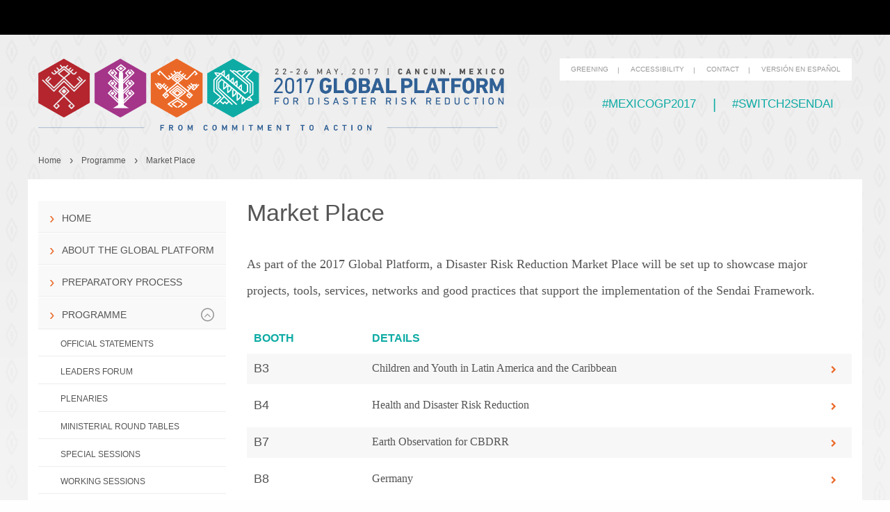

--- FILE ---
content_type: text/html
request_url: https://www.unisdr.org/conferences/2017/globalplatform/en/programme/market-place.html
body_size: 4915
content:
<!doctype html>
<!--[if IE 8]><html  lang="en" id="doc" class="ie8 no-js"> <![endif]-->
<!--[if (gt IE 8)|!(IE)]>
<!--><html class="no-js" lang="en" dir="ltr">
<!--<![endif]-->
  
<!-- Mirrored from www.unisdr.orgmarket-place by HTTrack Website Copier/3.x [XR&CO'2014], Sun, 26 Jul 2020 17:43:02 GMT -->
<!-- Added by HTTrack --><meta http-equiv="content-type" content="text/html;charset=utf-8" /><!-- /Added by HTTrack -->
<head>
    <meta charset="utf-8">
    <meta http-equiv="x-ua-compatible" content="ie=edge">
    <meta name="viewport" content="width=device-width, initial-scale=1.0">
    <title>Market Place - 2017 Global Platform</title>
	
	<meta name="description" content="" />
    <link type="text/css" rel="stylesheet" href="https://cdnjs.cloudflare.com/ajax/libs/foundation/6.2.3/foundation.min.css">
    <link type="text/css" rel="stylesheet" href="../../assets/css/app.css">
    <link type="text/css" rel="stylesheet" href="../../assets/css/fixes.css">
    <link type="text/css" rel="stylesheet" href="https://cdnjs.cloudflare.com/ajax/libs/font-awesome/4.6.3/css/font-awesome.min.css">
	<!-- Top band css --><link type="text/css" rel="stylesheet" href="https://www.preventionweb.net/v2/assets/css/corporate-menu.css"/>

	<script src="https://cdnjs.cloudflare.com/ajax/libs/jquery/2.1.4/jquery.min.js" integrity="sha384-8gBf6Y4YYq7Jx97PIqmTwLPin4hxIzQw5aDmUg/DDhul9fFpbbLcLh3nTIIDJKhx" crossorigin="anonymous"></script>
	<!--script type="text/javascript" src="http://fast.fonts.net/jsapi/f5a1d61e-8421-43db-82ac-6053b84c9bc4.js"></script-->
  </head>
  <body>
		<div id="main-container">
			<header>
			 <!-- Top band start -->
			<div id="top-band-menu">
				
			</div>
			<!-- Top band end -->
			
			<!-- Header start -->		
				<div id="GP-header" class="row">
						<div class="small-12 medium-7 columns"><a href="../../en.html"><img src="../../assets/img/global-platform-logo-en.png" alt="2017 Global Platform for Disaster Risk Reduction | 22-26 May, 2017 | Cancun, Mexico"></a></div>
						<div class="small-12 medium-5 columns">
							<nav class="clearfix">
								<div class="menu-centered">
									<ul id="header-service-menu" class="menu">
										<li><a href="../greening.html" title="Greening">Greening</a></li>
										<li><a href="../accessibility.html" title="Accessibility">Accessibility</a></li>
										<li><a href="../contact.html" title="Contact">Contact</a></li>
										<li>
<a href="../../es/programme/market-place.html" title="Versión en Español">Versión en Español</a>																					</li>
									</ul>
								</div>
							</nav>
							<div class="menu-centered">
								<ul id="header-hashtags" class="menu">
									<li><a target="_blank" href="https://twitter.com/search?q=%23mexicogp2017" title="mexicogp2017">#mexicogp2017</a></li>
									<li><a target="_blank" href="https://twitter.com/search?q=%23switch2sendai" title="#switch2sendai">#switch2sendai</a></li>
								</ul>
							</div>
						</div>
				</div>
	<!-- Header end -->
	<!-- Top main navigation start -->		
				<nav class="hide-for-medium">
					<div id="header-menu-band" class="row expanded">
						<div class="row">
							<div class="small-12 columns">
								<div class="title-bar" data-responsive-toggle="header-main-menu" data-hide-for="medium">
									<button class="menu-icon" type="button" data-toggle></button>
									<!--<div class="title-bar-title">Menu</div> -->
								</div>
								<ul id="header-main-menu" class="vertical medium-horizontal menu expanded">
									<li><a href="../about.html" title="About">About</a></li>
									<li><a href="../process.html" title="Process">Process</a></li>
									<li><a href="../programme.html" title="Programme">Programme</a></li>
									<li><a href="../key-documents.html" title="Key documents">Key documents</a></li>
									<li><a href="../practical.html" title="Practical info">Practical info</a></li>
									<li><a href="../news-media.html" title="News & Media">News & Media</a></li>
									<li><a href="../partners.html" title="Partners">Partners</a></li>
								</ul>
							</div>
						</div>
					</div>
				</nav>
	<!-- Top main navigation end -->		
			</header>

						<!-- Breadcrumbs start -->		
			<nav aria-label="You are here:" role="navigation" class="show-for-large">
				<div class="row">
					<div class="large-12 columns">
						<ul class="breadcrumbs hide-for-print">
    <li><a href="../../en.html">Home</a></li>
    <li><a href="../programme.html">Programme</a></li>
    <li><span class="last">Market Place</span></li>
</ul>
					</div>
				</div>
			</nav>
			<!-- Breadcrumbs end -->


			<div id="content-container" class="row">
				<!-- Content and menu column positions swapped to make the menu appear at the bottom on mobile -->		
				<div class="medium-9 medium-push-3 columns">
					<article>
						<!-- Main content start, can be divided in different semantic sections -->		
						<section class="main-content">
			
							<h1>Market Place</h1>
			
			<p>As part of the 2017 Global Platform, a Disaster Risk Reduction Market Place will be set up to showcase major projects, tools, services, networks and good practices that support the implementation of the Sendai Framework.</p>
			
			<table class="hover stack table-list-action">
				<thead>
					<tr>
							<th width="170">Booth</th>
							<th>Details</th>
							<th width="40"></th>
								</tr>
				</thead>
				<tbody>
					<tr class="clickable-row" data-href="market-place/view/600">
							<td>B3</td>
							<td><p>
			Children and Youth in Latin America and the Caribbean									</p></td>
							<td><a href="market-place/view/600.html"><i class="fa fa-chevron-right" aria-hidden="true"></i></a></td>
								</tr>
					<tr class="clickable-row" data-href="market-place/view/602">
							<td>B4</td>
							<td><p>
			Health and Disaster Risk Reduction									</p></td>
							<td><a href="market-place/view/602.html"><i class="fa fa-chevron-right" aria-hidden="true"></i></a></td>
								</tr>
					<tr class="clickable-row" data-href="market-place/view/603">
							<td>B7</td>
							<td><p>
			Earth Observation for CBDRR									</p></td>
							<td><a href="market-place/view/603.html"><i class="fa fa-chevron-right" aria-hidden="true"></i></a></td>
								</tr>
					<tr class="clickable-row" data-href="market-place/view/604">
							<td>B8</td>
							<td><p>
			Germany									</p></td>
							<td><a href="market-place/view/604.html"><i class="fa fa-chevron-right" aria-hidden="true"></i></a></td>
								</tr>
					<tr class="clickable-row" data-href="market-place/view/605">
							<td>C1</td>
							<td><p>
			SFDRR: Knowledge, Collaboration, and Action									</p></td>
							<td><a href="market-place/view/605.html"><i class="fa fa-chevron-right" aria-hidden="true"></i></a></td>
								</tr>
					<tr class="clickable-row" data-href="market-place/view/610">
							<td>C2</td>
							<td><p>
			Soka Gakkai International (SGI)									</p></td>
							<td><a href="market-place/view/610.html"><i class="fa fa-chevron-right" aria-hidden="true"></i></a></td>
								</tr>
					<tr class="clickable-row" data-href="market-place/view/607">
							<td>C3</td>
							<td><p>
			Humanitarian Data Exchange									</p></td>
							<td><a href="market-place/view/607.html"><i class="fa fa-chevron-right" aria-hidden="true"></i></a></td>
								</tr>
					<tr class="clickable-row" data-href="market-place/view/608">
							<td>C4</td>
							<td><p>
			Pacific Partnership									</p></td>
							<td><a href="market-place/view/608.html"><i class="fa fa-chevron-right" aria-hidden="true"></i></a></td>
								</tr>
					<tr class="clickable-row" data-href="market-place/view/609">
							<td>D1</td>
							<td><p>
			Inclusion of people with disabilities in DRR									</p></td>
							<td><a href="market-place/view/609.html"><i class="fa fa-chevron-right" aria-hidden="true"></i></a></td>
								</tr>
					<tr class="clickable-row" data-href="market-place/view/601">
							<td>D5</td>
							<td><p>
			DRR and Climate Change									</p></td>
							<td><a href="market-place/view/601.html"><i class="fa fa-chevron-right" aria-hidden="true"></i></a></td>
								</tr>
					<tr class="clickable-row" data-href="market-place/view/612">
							<td>F14</td>
							<td><p>
			Disaster and Emergency Management Presidency (AFAD), Turkey									</p></td>
							<td><a href="market-place/view/612.html"><i class="fa fa-chevron-right" aria-hidden="true"></i></a></td>
								</tr>
					<tr class="clickable-row" data-href="market-place/view/613">
							<td>F15</td>
							<td><p>
			European Commission									</p></td>
							<td><a href="market-place/view/613.html"><i class="fa fa-chevron-right" aria-hidden="true"></i></a></td>
								</tr>
					<tr class="clickable-row" data-href="market-place/view/893">
							<td>F6</td>
							<td><p>
			ACT Alliance Resilience Award									</p></td>
							<td><a href="market-place/view/893.html"><i class="fa fa-chevron-right" aria-hidden="true"></i></a></td>
								</tr>
					<tr class="clickable-row" data-href="market-place/view/614">
							<td>F7</td>
							<td><p>
			New Zealand									</p></td>
							<td><a href="market-place/view/614.html"><i class="fa fa-chevron-right" aria-hidden="true"></i></a></td>
								</tr>
					<tr class="clickable-row" data-href="market-place/view/617">
							<td>H15</td>
							<td><p>
			DRR Initiatives in Nepal									</p></td>
							<td><a href="market-place/view/617.html"><i class="fa fa-chevron-right" aria-hidden="true"></i></a></td>
								</tr>
					<tr class="clickable-row" data-href="market-place/view/625">
							<td>H16</td>
							<td><p>
			Children and Youth									</p></td>
							<td><a href="market-place/view/625.html"><i class="fa fa-chevron-right" aria-hidden="true"></i></a></td>
								</tr>
					<tr class="clickable-row" data-href="market-place/view/618">
							<td>H8</td>
							<td><p>
			ARISE									</p></td>
							<td><a href="market-place/view/618.html"><i class="fa fa-chevron-right" aria-hidden="true"></i></a></td>
								</tr>
					<tr class="clickable-row" data-href="market-place/view/619">
							<td>I1</td>
							<td><p>
			Gender and Disaster Network									</p></td>
							<td><a href="market-place/view/619.html"><i class="fa fa-chevron-right" aria-hidden="true"></i></a></td>
								</tr>
					<tr class="clickable-row" data-href="market-place/view/620">
							<td>I10</td>
							<td><p>
			Crowdsourced Open Mapping for DRR									</p></td>
							<td><a href="market-place/view/620.html"><i class="fa fa-chevron-right" aria-hidden="true"></i></a></td>
								</tr>
					<tr class="clickable-row" data-href="market-place/view/622">
							<td>I9</td>
							<td><p>
			Earth Observations and DRR									</p></td>
							<td><a href="market-place/view/622.html"><i class="fa fa-chevron-right" aria-hidden="true"></i></a></td>
								</tr>
					<tr class="clickable-row" data-href="market-place/view/623">
							<td>J11</td>
							<td><p>
			International Recovery Platform (IRP)									</p></td>
							<td><a href="market-place/view/623.html"><i class="fa fa-chevron-right" aria-hidden="true"></i></a></td>
								</tr>
					<tr class="clickable-row" data-href="market-place/view/624">
							<td>J12</td>
							<td><p>
			Comprehensive Nuclear-Test-Ban Treaty Org.									</p></td>
							<td><a href="market-place/view/624.html"><i class="fa fa-chevron-right" aria-hidden="true"></i></a></td>
								</tr>
					<tr class="clickable-row" data-href="market-place/view/626">
							<td>J6</td>
							<td><p>
			BRAC									</p></td>
							<td><a href="market-place/view/626.html"><i class="fa fa-chevron-right" aria-hidden="true"></i></a></td>
								</tr>
					<tr class="clickable-row" data-href="market-place/view/611">
							<td>O1</td>
							<td><p>
			Food Security and DRR									</p></td>
							<td><a href="market-place/view/611.html"><i class="fa fa-chevron-right" aria-hidden="true"></i></a></td>
								</tr>
					<tr class="clickable-row" data-href="market-place/view/628">
							<td>O2</td>
							<td><p>
			1 Billion Coalition for Resilience									</p></td>
							<td><a href="market-place/view/628.html"><i class="fa fa-chevron-right" aria-hidden="true"></i></a></td>
								</tr>
					<tr class="clickable-row" data-href="market-place/view/629">
							<td>O3</td>
							<td><p>
			Africa: EO data  in support of  advanced climate Services for DRM									</p></td>
							<td><a href="market-place/view/629.html"><i class="fa fa-chevron-right" aria-hidden="true"></i></a></td>
								</tr>
					<tr class="clickable-row" data-href="market-place/view/630">
							<td>O4</td>
							<td><p>
			Worldwide Initiative for Safe Schools									</p></td>
							<td><a href="market-place/view/630.html"><i class="fa fa-chevron-right" aria-hidden="true"></i></a></td>
								</tr>
					<tr class="clickable-row" data-href="market-place/view/615">
							<td>O5</td>
							<td><p>
			Women's rights and leadership in DRR									</p></td>
							<td><a href="market-place/view/615.html"><i class="fa fa-chevron-right" aria-hidden="true"></i></a></td>
								</tr>
					<tr class="clickable-row" data-href="market-place/view/631">
							<td>O6</td>
							<td><p>
			Dynamic mountains &ndash; vulnerable societies									</p></td>
							<td><a href="market-place/view/631.html"><i class="fa fa-chevron-right" aria-hidden="true"></i></a></td>
								</tr>
					<tr class="clickable-row" data-href="market-place/view/638">
							<td>P1-P8</td>
							<td><p>
			United Nations - supporting the Sendai Framework for DRR									</p></td>
							<td><a href="market-place/view/638.html"><i class="fa fa-chevron-right" aria-hidden="true"></i></a></td>
								</tr>
					<tr class="clickable-row" data-href="market-place/view/632">
							<td>Q1</td>
							<td><p>
			Academia, science and technology in DRR									</p></td>
							<td><a href="market-place/view/632.html"><i class="fa fa-chevron-right" aria-hidden="true"></i></a></td>
								</tr>
					<tr class="clickable-row" data-href="market-place/view/633">
							<td>Q2</td>
							<td><p>
			Global Network of CSOs for DRR									</p></td>
							<td><a href="market-place/view/633.html"><i class="fa fa-chevron-right" aria-hidden="true"></i></a></td>
								</tr>
					<tr class="clickable-row" data-href="market-place/view/634">
							<td>Q3</td>
							<td><p>
			Sendai Monitor Prototype Test Drive									</p></td>
							<td><a href="market-place/view/634.html"><i class="fa fa-chevron-right" aria-hidden="true"></i></a></td>
								</tr>
					<tr class="clickable-row" data-href="market-place/view/635">
							<td>Q4</td>
							<td><p>
			Sphere Project									</p></td>
							<td><a href="market-place/view/635.html"><i class="fa fa-chevron-right" aria-hidden="true"></i></a></td>
								</tr>
					<tr class="clickable-row" data-href="market-place/view/636">
							<td>Q5</td>
							<td><p>
			GFDRR									</p></td>
							<td><a href="market-place/view/636.html"><i class="fa fa-chevron-right" aria-hidden="true"></i></a></td>
								</tr>
					<tr class="clickable-row" data-href="market-place/view/637">
							<td>Q6</td>
							<td><p>
			JICA / Japan									</p></td>
							<td><a href="market-place/view/637.html"><i class="fa fa-chevron-right" aria-hidden="true"></i></a></td>
								</tr>
				</tbody>
			</table>
			
			
						</section>
						<!-- Main content end -->		
					</article>
				</div>
				<div class="medium-3 medium-pull-9 columns">
<!-- Left navigation start -->		
<nav>
	<ul id="left-main-menu" class="vertical menu">
		<li><a href="../index.html" title="Home">Home</a></li>
		<li><a href="../about.html" title="About the Global Platform">About the Global Platform</a></li>
		<li><a href="../process.html" title="Preparatory process">Preparatory process</a></li>
		<li class="opened">
			<!-- Add span 'fa-stack' to elements that have a submenu -->		
			<a href="../programme.html" title="Programme">Programme <span class="fa-stack"><i class="fa fa-circle-thin fa-stack-2x"></i><i class="fa fa-angle-up fa-stack-1x"></i></span></a>

			<ul class="nested vertical menu">
				<!-- Add class 'active' for current menu item, at any level -->		
				<li><a href="statements.html" title="Official statements">Official statements</a></li>
				<li><a href="leaders-forum/view/578.html" title="Leaders Forum">Leaders Forum</a></li>
				<li><a href="plenaries.html" title="Plenaries">Plenaries</a></li>
				<li><a href="round-table.html" title="Ministerial Round Tables">Ministerial Round Tables</a></li>
				<li><a href="special-sessions.html" title="Special sessions">Special sessions</a></li>
				<li><a href="working-sessions.html" title="Working sessions">Working sessions</a></li>
				<li><a href="side-events.html" title="Side events">Side events</a></li>
				<li><a href="special-events.html" title="Special Events">Special Events</a></li>
				<li><a href="preparatory-days.html" title="Preparatory days">Preparatory days</a></li>
				<li><a href="receptions.html" title="Ceremonies & Receptions">Ceremonies & Receptions</a></li>
				<li class="active"><a href="market-place.html" title="Market Place">Market Place</a></li>
				<li><a href="ignite-stage.html" title="IGNITE Stage">IGNITE Stage</a></li>
				<li><a href="field-visits.html" title="Field visits">Field visits</a></li>
				<li><a href="networking.html" title="Speed networking">Speed networking</a></li>
				<li><a href="events-by-day.html" title="Events by day">Events by day</a></li>
			</ul>
		</li>
		<li><a href="../key-documents.html" title="Key documents">Key documents</a></li>
		<li><a href="../practical.html" title="Practical information">Practical information</a></li>
		<li class="">
			<a href="../news-media.html" title="News & Media">News & Media <span class="fa-stack"><i class="fa fa-circle-thin fa-stack-2x"></i><i class="fa fa-angle-down fa-stack-1x"></i></span></a>
			<ul class="nested vertical menu">
				<li><a href="../news-media/latest-news.html" title="Latest announcements">Latest announcements</a></li>
				<li><a href="../news-media/gp-news.html" title="GP in the news">GP in the news</a></li>
			</ul>
		</li>
		<li><a href="../photos-videos.html" title="Partners">Photos and Videos</a></li>
		<li><a href="../partners.html" title="Partners">Partners</a></li>
	</ul>
</nav>
<!-- Left navigation end -->
				</div>
			</div>				<footer>
<!-- Footer start -->		
	<div id="footer-logo-container">
		<nav aria-label="You are here:" role="navigation" class="show-for-large">
			<div class="row">
				<div class="large-12 columns">
					<ul class="breadcrumbs">
						<li><a href="http://www.preventionweb.net/go/8241"><img src="../../assets/img/wcdr1994-logo.png" alt="WCDR 1994"></a></li>
						<li><a href="https://www.unisdr.org/2005/wcdr/wcdr-index.htm"><img src="../../assets/img/wcdr2005-logo.png" alt="WCDR 2005"></a></li>
						<li><a href="http://www.preventionweb.net/globalplatform/2007"><img src="../../assets/img/gp2007-logo.png" alt="Global Platform 2007"></a></li>
						<li><a href="http://www.preventionweb.net/globalplatform/2009"><img src="../../assets/img/gp2009-logo.png" alt="Global Platform 2009"></a></li>
						<li><a href="http://www.preventionweb.net/globalplatform/2011"><img src="../../assets/img/gp2011-logo.png" alt="Global Platform 2011"></a></li>
						<li><a href="http://www.preventionweb.net/globalplatform/2013"><img src="../../assets/img/gp2013-logo.png" alt="Global Platform 2013"></a></li>
						<li><a href="http://www.wcdrr.org/"><img src="../../assets/img/drr2015-logo.png" alt="UN World Conference on Disaster Risk Reduction - Sendai Japan 2015"></a></li>
						<li>
							<span class="show-for-sr">Current: </span><img src="../../assets/img/gp2017-logo.png" alt="Global Platform 22-26 May, 2017">
						</li>
					</ul>
				</div>
			</div>
		</nav>
		<hr class="show-for-large">
		<div class="row">
			<div class="small-6 medium-4 small-centered small-text-center columns">
				<a href="https://www.unisdr.org/" title="UNISDR Web site"><img src="../../assets/img/unisdr-logo-en.png" alt="Organized by UNISDR"></a>
			</div>
			<div class="small-6 medium-4 small-centered text-center columns">
				<a href="http://www.gob.mx/" title="Mexico Web site" target="_blank"><img src="../../assets/img/mexico-logo-en.png" alt="Hosted by Mexico"></a>
			</div>
			<div class="small-6 medium-4 small-centered small-text-center medium-text-right columns">
				<a href="http://www.preventionweb.net/" title="PreventionWeb Web site" target="_blank"><img src="../../assets/img/preventionweb-logo-en.png" alt="Powered by PreventionWeb"></a>
			</div>
		</div>
	</div>
	<div id="footer-nav-container">
		<div class="row">
			<div class="small-12 medium-4 small-text-center columns">
				<span>&copy; 2016 UNISDR All rights reserved</span>
			</div>
			<div class="small-12 medium-6 columns">
				<nav class="clearfix">
					<div class="menu-centered">
						<ul id="footer-service-menu" class="menu">
							<li><a href="../greening.html" title="Greening">Greening</a></li>
							<li><a href="../accessibility.html" title="Accessibility">Accessibility</a></li>
							<li><a href="../contact.html" title="Contact">Contact</a></li>
							<!--li>
<a href="market-place" title="Versión en Español">Versión en Español</a>															</li-->
						</ul>
					</div>
				</nav>
			</div>
		</div>
	</div>
<!-- Footer start -->		
</footer>

	  </div>

		<script src="https://cdnjs.cloudflare.com/ajax/libs/foundation/6.2.3/foundation.min.js" integrity="sha384-2xzWP4vtFzybsQnYIv6DYL5gFiaA8f/amFJbsV0y4YxQHFOsYtOtkxSeDA1F2MjL" crossorigin="anonymous"></script>

		<script>
			$(document).foundation();

			$(document).ready(function($) {
				$('#top-band-menu').load('https://www.preventionweb.net/widgets/topband?external=true&amp;responsive=true&amp;selection_isdr=1');

				// Table row click event
				$("table.table-list-action tr.clickable-row").click(function() {
					window.document.location = $(this).data("href");
				});
			});

		</script>
		
	


	  <script type="text/javascript">
		  var _gaq = _gaq || [];_gaq.push(['_setAccount', 'UA-1885952-18']);_gaq.push(['_trackPageview']);(function() {
			  var ga = document.createElement('script'); ga.type = 'text/javascript'; ga.async = true;
			  ga.src = ('https:' == document.location.protocol ? 'https://ssl' : 'http://www') + '.google-analytics.com/ga.js';
			  var s = document.getElementsByTagName('script')[0]; s.parentNode.insertBefore(ga, s);
		  })();
	  </script>
  <script defer src="https://static.cloudflareinsights.com/beacon.min.js/vcd15cbe7772f49c399c6a5babf22c1241717689176015" integrity="sha512-ZpsOmlRQV6y907TI0dKBHq9Md29nnaEIPlkf84rnaERnq6zvWvPUqr2ft8M1aS28oN72PdrCzSjY4U6VaAw1EQ==" data-cf-beacon='{"version":"2024.11.0","token":"fe611a37c3354073af4b477c8557c76a","r":1,"server_timing":{"name":{"cfCacheStatus":true,"cfEdge":true,"cfExtPri":true,"cfL4":true,"cfOrigin":true,"cfSpeedBrain":true},"location_startswith":null}}' crossorigin="anonymous"></script>
</body>

<!-- Mirrored from www.unisdr.orgmarket-place by HTTrack Website Copier/3.x [XR&CO'2014], Sun, 26 Jul 2020 17:43:38 GMT -->
</html>


--- FILE ---
content_type: text/css
request_url: https://www.unisdr.org/conferences/2017/globalplatform/assets/css/app.css
body_size: 6237
content:
@charset "UTF-8";
/* Foundation: override existing styles */
/* Note: Foundation base font-size is 16px, so divide desired pixel value by 16 to obtain its value in rems*/
body, h1, h2, h3, h4, h5, h6 {
	color: #555;
	font-family: "DIN Next W01", "Helvetica Neue", "Helvetica", Helvetica, Arial, sans-serif;
}
h1, h2, h3, h4, h5 {
	margin-bottom:2.3rem;
}
h1{
	font-size:2.125rem;
	line-height:2.25rem;
}
h2{
	font-size:1.75rem;
	line-height:2rem;
}
h2.table-title{
	line-height:1.625rem;
	color:#1d4775;
	margin-bottom:1rem;
}
h3{
	font-size:1.5rem;
	line-height:1.75rem;
}
h3.table-title{
	font-size: 1.1875rem;
	line-height: 1.1875rem;
	font-weight: 700;
	text-transform: uppercase;
	color: #1d4775;
	margin-bottom: 0;
	background-color: #f0f5fa;
	padding: 0.85rem 0.625rem 0.55rem;
}
h4{
	font-family:Georgia, "Times New Roman", Times, serif;
	font-size:1.25rem;
	line-height:1.75rem;
}
h4.table-title{
	font-family:inherit;
	font-size: 1.125rem;
	line-height: 1.625rem;
	font-weight: 700;
	text-transform: uppercase;
	color:inherit;
	margin-bottom: 0;
	padding: 0.85rem 0.625rem 0.55rem;
}
h5{
	font-size:1.125rem;
	line-height:1.625rem;
	font-weight:500;
	border-top:1px solid #bfbfbf;
	border-bottom:1px solid #bfbfbf;
	padding:2.125rem 0;
}
h5.table-title{
	padding:1.125rem 0;
	margin-bottom:0;
	border-color:#c9d5e3;
}
form h5{
	border:none;
	padding:2.125rem 0 0;
}
p {
	font-family:Georgia, "Times New Roman", Times, serif;
  font-size:1.125rem;
  line-height:2.375rem;
  margin-bottom: 1.875rem;
}
form p {
	font-family: "DIN Next W01", "Helvetica Neue", "Helvetica", Helvetica, Arial, sans-serif;
}
a {
  color: #ea6827;
}
a:focus, a:hover {
  color: #ea6827;
	text-decoration:underline;
}
blockquote {
  border-left:none;
	padding:0;
	overflow:hidden;
	color:#555;
}
cite::before {
  content: "";
}
hr{
	border-bottom-color:#dbdbdb;
}
table tfoot, table thead {
  background: #fff;
  color: #0eaba4;
	text-transform:uppercase;
}
table tbody, table tfoot, table thead {
  background: #fff;
	border:none;
}
table tbody tr:nth-child(1n) {
  background-color: #f7f7f7;
}
table tbody tr:nth-child(2n) {
  background-color: #fff;
}
table.hover thead tr:hover {
  background-color: #fff;
}
table.hover tr:nth-of-type(2n):hover{
	background-color:transparent;
}
table.hover tbody tr.clickable-row:hover, table.hover tbody tr.clickable-row:nth-of-type(2n):hover {
  background-color: #fbe1d4;
	cursor:pointer;
}
table.hover tbody tr.clickable-row:hover .fa {
	color:#ea6827;
}
table tbody td {
	vertical-align:top;
	font-size:1.125rem;
	line-height:1.625rem;
	border-bottom:0.6rem solid #fff;
}
table p {
	margin-bottom:0;
	font-size:1rem;
	line-height:1.625rem;
}
table.programme .blank {
	display:none;
}
table.programme .event-detail, table.programme .event-detail:hover {
	background-color:transparent;
}
table.programme .clickable-row p {
	text-decoration:underline;
}
table .clickable-row .fa {
	font-size:0.7rem;
}
table.programme .clickable-row .fa {
	font-size: 1.375rem;
}
table .clickable-row .fa-stack {
  height: 1.375rem;
  line-height: 1.375rem;
  width: 1.375rem;
	top:2px;
}
table.programme .clickable-row .fa-circle, table.hover.programme tr.clickable-row:hover .fa-circle{
	color:#fff;
}
table.programme .clickable-row .fa-circle-thin, table.hover.programme tr.clickable-row:hover .fa-circle-thin {
	color:#555;
}
table.programme .clickable-row .fa-stack-1x, table.hover.programme tr.clickable-row:hover .fa-stack-1x {
	font-size: 0.9rem;
	color:#555;
}
input, select, textarea {
	border-radius:2px !important;
}
.title-bar {
  background-color:#fff;
  color:#306095;
	padding-left:0;
}
.menu-icon::after {
	background: #306095;
	box-shadow: 0 7px 0 #306095, 0 14px 0 #306095;
	height:4px;
}
.menu-icon:hover::after {
	background: #306095;
	box-shadow: 0 7px 0 #306095, 0 14px 0 #306095;
}
.breadcrumbs {
	margin-bottom:1rem;
}
.breadcrumbs li {
  color: #555;
  font-size: 0.75rem;
  text-transform: none;
	font-weight:500;
}
.breadcrumbs a {
  color: #555;
}
.breadcrumbs li::after {
	font-size:1rem;
  content: " ";
}
.breadcrumbs li:not(:last-child)::after {
  color: #555;
  content: "\203A";
}
@media screen and (max-width: 39.9375em) {/*small*/
.media-object img {
  max-width: 100%;
}
.media-object.stack-for-small .media-object-section {
	text-align:center;
	width:100%;
	padding-bottom:0;
}
.media-object.stack-for-small .media-object-section:first-child {
	padding-bottom: 1rem;
}
.media-object.stack-for-small .media-object-section img {
	width: auto;
}
.media-object.stack-for-small .media-object-section p {
	max-width: none;
}
}
.media-object-section:first-child {
  padding-right:0;
}
.media-object-section:first-child img {
  margin-right: 1rem;
}
.callout {
  border:none;
}
.tooltip {
	background-color:#0eaba4;
}
.tooltip.top::before {
  border-color: #0eaba4 transparent transparent;
}
/* Foundation upload button: file name positioned differently in IE, find another solution
input[type=file].show-for-sr {
  clip: auto;
  height: auto;
  left: 2rem;
  overflow: hidden;
  position: absolute !important;
  top: 0.3rem;
  width: auto;
}
*/
[type="file"] {
	margin-top:0.5rem;
}
.help-text {
  margin-bottom: 1rem;
}
/************/

/* Foundation: extend styles */
cite{
	clear:both;
	text-align:right;
	width:90%;
	padding-top:1rem;
	font-size:1rem;
	font-style:normal;
	color:#555;
}
.menu.expanded > li {
  text-align: center;
}
.main-content > ul, .main-content > ol {
	margin-top:1rem;
}
.main-content ol {
  counter-reset: section;
	list-style-type:none;
}
.main-content > ul li, .main-content > ol li {
	font-family:Georgia, "Times New Roman", Times, serif;
  font-size:1.125rem;
  line-height:2rem;
	margin-bottom:1rem;
	position:relative;
}
.main-content ol li::before {
  content: counters(section,".") ". ";
	counter-increment: section;
	position:absolute;
	width:2.5rem;
	text-align:right;
	left:-3rem;
}
.main-content ol ol{
	margin-left: 2.25rem;
}
.main-content ol ol ol{
	margin-left: 3rem;
}
@media screen and (max-width: 39.9375em) {/*small*/
.small-centered {
  float:none !important;
  margin-left:auto;
  margin-right:auto;
}
}
@media screen and (min-width: 40em) {/*medium and up*/
.small-centered {
  float:left;
  margin-left:0;
  margin-right:0;
}
}
@media screen and (max-width: 39.9375em) {/*small*/
.small-text-center{
	text-align:center;
}
}
.media-object.standalone {
	border-top:1px solid #bfbfbf;
	border-bottom:1px solid #bfbfbf;
	padding:0.875rem 0;
  margin-bottom: 1.875rem;
}
.callout .media-object {
	border-top:none;
	border-bottom:none;
  margin-bottom:0;
}
li .media-object {
  margin-bottom:0;
}
.media-object-section {
	position:relative;
}
.media-object.stack-for-all .media-object-section {
	padding: 0;
	display: block;
	text-align:center;
	width:100%;
}
.media-object.stack-for-all .media-object-section:first-child {
	padding-bottom: 1rem;
}
.media-object-section p {
	font-family: "DIN Next W01", "Helvetica Neue", "Helvetica", Helvetica, Arial, sans-serif;
	line-height:1.375rem;
}
.standalone .media-object-section p {
  line-height:1.5rem;
	max-width:300px;
	color:#999;
}
.media-object.stack-for-all .media-object-section p {
	max-width: none;
}
li .media-object-section p {
	margin-bottom:0;
}
li .media-object-section a {
	color:#555;
}
/************/

/* Flexslider: override existing styles */
#home-top-slider .flexslider {
  margin-bottom:0;
	position:relative;
}
.flex-direction-nav a {
  line-height: 1;
}
.flexslider:hover .flex-direction-nav .flex-prev:hover::before, .flexslider:hover .flex-direction-nav .flex-next:hover::before {
  color: rgba(234,104,39,1);
}
.flex-control-paging li a {
  background: rgba(255, 255, 255, 0.5) none repeat scroll 0 0;
}
.flex-control-paging li a:hover {
  background: rgba(14, 161, 174, 1) none repeat scroll 0 0;
}
.flex-control-paging li a.flex-active {
  background: rgba(14, 161, 174, 1) none repeat scroll 0 0;
}
/************/

/* GP 2017 new styles */
blockquote > span{
	display:inline-block;
	float:left;
	width:90%;
	margin-left:2%;
	font-family:Georgia, "Times New Roman", Times, serif;
  font-size:1.125rem;
  line-height:1.875rem;
	font-style:italic;
}
.no-margin-bottom{
	margin-bottom:0 !important;
}
.module-margin-bottom{
	margin-bottom:1.5625rem;
}
.go-top {
	position: fixed;
	bottom: 2em;
	right: 2em;
	text-decoration: none;
	color: white;
	background:url(../img/icon-hexagon-green.png) 0 0 no-repeat;
	font-size: 12px;
	padding: 1em;
	display: none;
}
.fa-quote-left{
	float:left;
	color:#0eaba4;
}
.fa-quote-right{
	clear:left;
	float:right;
	color:#0eaba4;
}
cite > span{
	display:block;
	text-transform:uppercase;
	font-size:0.875rem;
}
ul.links{
	float:right;
	text-align:right;
	line-height:1.5rem;
}
ul.links.left{
	float:left;
	text-align:left;
}
ul.links i{
	margin-right:0.5rem;
	color:#ea6827;
}
ul.links a{
	font-size:0.8125rem;
	text-transform:uppercase;
	color:#555;
	font-weight:500;
}
ul.links a:focus, ul.links a:hover{
	color:#ea6827;
}
ul.links li::after{
  color: #ea6827;
  content: "\203A";
	font-size:1.4rem;
	font-weight:400;
	position:relative;
	top:1px;
	margin-left:0.7rem;
}
/* Foundation upload button: file name positioned differently in IE, find another solution
.file-upload{
	position:relative;
}
.file-upload .button{
	z-index: 10;
	position: relative;
}
*/
.list-module{
	margin-bottom:2.5rem;
	position:relative;
	overflow:hidden;
}
.list-module h2{
	font-size:1.1875rem;
	line-height:1.1875rem;
	font-weight:500;
	overflow:hidden;
	text-transform:uppercase;
	color:#306095;
	margin-bottom:0;
}
.list-module .no-link h2{
	border-top:2px solid #306095;
	padding:0.85rem 0 0.45rem;
}
.list-module > h2 a{
	display:table;
	width:100%;
	background-color:#f0f5fa;
	color:#1d4775;
	padding:0.85rem 0.9375rem 0.55rem;
	vertical-align:middle;
}
.list-module > h2 a:focus, .list-module > h2 a:hover{
	text-decoration:none;
}
.list-module > h2 a > span{
	display:table-cell;
	vertical-align:middle;
}
.list-module > h2 a > span:nth-child(2){
	text-align:right;
	color:#698cb3;
	line-height:0.6rem;
	padding-right:0.3rem;
	width:1rem;
	font-size:0.6875rem;
}
.list-module > h2 a > span:last-child{
	width:1rem;
	font-size:0.6875rem;
}
.list-module > h2 a:focus span, .list-module > h2 a:hover span{
	color:#1d4775;
}
.list-module > h2 span .fa-circle{
	color:#fff;
}
.list-module > h2 a:focus span .fa-circle, .list-module > h2 a:hover span .fa-circle{
	color:#1d4775;
}
.list-module > h2 a:focus span .fa-angle-right, .list-module > h2 a:hover span .fa-angle-right{
	color:#fff;
}
.list-module .no-link h2 a {
	font-weight:700;
	font-size:1.0625;
	float:right;
	font-size:1.0625rem;
	text-transform:none;
}
.list-module .tag{
	color:#555;
	font-weight:500;
	font-style:italic;
}
.list-module .tag i {
	color:#0eaba4;
	margin-right:0.5rem;
}
.list-module h3{
	font-size: 0.875rem;
  line-height: 1.3125rem;
	padding:0 0.9375rem 0.875rem;
	margin-top:0.875rem;
	margin-bottom:1.5625rem;
	border-bottom:1px solid #e2e2e2;
}
.list-module .no-link{
	margin-bottom:1.5625rem;
	border-bottom:1px solid #e2e2e2;
}
.list-module .no-link h3{
	padding-left:0;
	margin-bottom:0;
	border-bottom:none;
}
.list-module > ul {
	margin-top:1.5625rem;
}
.list-module li {
	overflow:hidden;
}
.list-module > ul:not(.menu) > li {
	padding-left:1rem;
	padding-right:1rem;
}
.list-module > ul > li:not(:last-child) {
	margin-bottom:1.5625rem;
}
.list-module .files-documents > li:not(:last-child) {
	border-bottom:1px solid #e2e2e2;
	padding-bottom:1.5625rem;
}
.list-module li > i {
	float:left;
	margin-right:0.625rem;
}
.list-module .files-documents li > div {
	border-left:1px solid #d2dce8;
	padding-left:0.625rem;
	overflow:hidden;
}
.list-module .documents-publications > li:not(:last-child) {
	border-bottom:1px solid #e2e2e2;
	padding-bottom:1.5625rem;
}
.list-module .documents-publications li .medium-1{
	border-right:1px solid #d2dce8;
}
.list-module .news-announcements li:not(.load-more) a {
	display:block;
	color:#555;
	overflow:hidden;
	border-top:3px solid #ea6827;
	padding-top:0.5rem;
}
.list-module li > div h4 {
	font-family: "DIN Next W01", "Helvetica Neue", "Helvetica", Helvetica, Arial, sans-serif;
  font-size: 1.125rem;
  line-height: 1.375rem;
	margin-bottom:0;
}
.list-module .news-announcements li > div .media-object-section h4 {
	margin-bottom:0.5rem;
}
.list-module li > div h4 a{
	color:#555;
}
.list-module li > div span {
	font-size:0.6875rem;
	text-transform:uppercase;
	font-weight:500;
	margin-top:0.3rem;
}
.list-module .files-documents li > div span {
	float:left;
}
.list-module .news-announcements li > div span.float-left {
	text-transform:none;
	font-weight:700;
}
.list-module .news-announcements li > div span.float-left:not(:first-of-type) {
	text-transform:uppercase;
}
.list-module .news-announcements li > div span.float-left:not(:first-of-type)::before {
	content:"|";
	color:#ea6827;
	margin:0 0.5rem;
}
.list-module .news-announcements a:hover span.float-right {
	color:#ea6827;
}
.news-announcements li .media-object {
  display: table;
  width: 100%;
}
.news-announcements li .media-object .media-object-section:last-child {
  width: 100%;
}
/* RP news list layout change
.list-module .news-announcements a .media-object-section div:last-child {
	clear:both;
	overflow:hidden;
	border-top:1px solid #dfdfdf;
	margin-top:0.8rem;
	padding-top:0.4rem;
}
*/
.list-module span i {
	margin-right:0.5rem;
	margin-top:-0.1rem;
}
.list-module .news-announcements span i {
	color:#ea6827;
}
.list-module .files-documents li > div .fa-stack {
	color:#ea6827;
	margin-top:0.2rem;
	margin-left:0.3rem;
}
.list-module .files-documents li > div .menu {
	float:left;
	font-size:0.6875rem;
	text-transform:uppercase;
	font-weight:500;
	margin-top: 0.02rem;
}
.list-module .files-documents li > div .menu > li > a {
  padding: 0.45rem 0.7rem;
	color:#555;
}
.list-module .files-documents li > div .menu > li:not(:first-child)::before {
	content:"|";
	color:#e2e2e2;
	margin-top: 0.2rem;
	position: absolute;
}
.list-module .events{
	margin-top:0;
	margin-bottom:1.5625rem;
}
.list-module .events.programme{
	border-top:1px solid #c7d4e2;
	border-bottom:1px solid #c7d4e2;
}
.list-module .events li{
	position:relative;
	overflow: visible;
}
.list-module .events li:not(:last-child)::before{
	content:"";
	position:absolute;
	height:3.125rem;
	width:1px;
	background-color:#c7d4e2;
	top:0.5rem;
	right:0;
}
.list-module .events .current::after, .list-module .events li:hover::after{
	content:"";
	width: 0; 
  height: 0; 
  border-left: 37px solid transparent;
  border-right: 37px solid transparent;
  border-top: 12px solid #ea6827;
	position:absolute;
	bottom:-12px;
	left:0;
}
.list-module .events.programme .current::after, .list-module .events.programme li:hover::after{
  border-left: 87px solid transparent;
  border-right: 87px solid transparent;
}
.list-module .events a{
	color:#0eaba4;
	text-decoration:none;
	padding-bottom:0;
}
.list-module .events .current, .list-module .events li:hover{
	background:#ea6827;
}
.list-module .events .current a, .list-module .events li:hover a{
	color:#fff;
}
.list-module .events span{
	display:block;
	text-transform:uppercase;
	font-weight:700;
}
.list-module .events span:first-child{
	font-size:1.3125rem;
}
.list-module .events.programme span:first-child{
	font-size:2.5rem;
	float:left;
}
.list-module .events span:nth-of-type(2){
	font-size:0.75rem;
}
.list-module .events:not(.programme) span:nth-of-type(2){
	border-bottom:3px solid #fff;
}
.list-module .events.programme span:nth-of-type(2){
	text-align:left;
	margin-top:0.25rem;
	padding-left:3.25rem;
}
.list-module .events span:nth-of-type(3){
	color:#fff;
	font-size:0.75rem;
	font-weight:500;
	margin-top:0.15rem;
}
.list-module .events.programme span:nth-of-type(3){
	color:inherit;
	text-align:left;
	text-transform:none;
	font-size:0.8125rem;
	font-style:italic;
	font-weight:400;
	padding-left:3.25rem;
	padding-bottom:0.7rem;
	border-bottom:3px solid #fff;
	margin-bottom:0.5rem;
}
.list-module .events.programme i{
	clear:left;
}
.list-module .events i{
	color:#fff;
	font-size:0.6rem;
	font-weight:400;
	display:block;
	margin:0;
}
.list-module #events-detail{
	border-top:1px solid #ea6827;
	border-bottom:1px solid #ea6827;
	text-align:center;
	position:relative;
}
.list-module #events-detail div div:first-child{
	font-size:0.75rem;
	text-transform:uppercase;
	font-weight:700;
	position:absolute;
	left:0;
	top:0.5rem;
	width:100%;
}
.list-module #events-detail div div:first-child span{
	padding: 0 0.5rem;
	background-color:#fff;
}
.list-module #events-detail div div:last-child{
	font-family:Georgia, "Times New Roman", Times, serif;
	font-size:0.9375rem;
	font-weight:500;
	font-style:italic;
	border-top:1px solid #d7d7d7;
	display: inline-block;
	padding-top:0.4rem;
	margin-top:1rem;
}
.list-module #events-detail div div:last-child span{
	font-family: "DIN Next W01", "Helvetica Neue", "Helvetica", Helvetica, Arial, sans-serif;
	font-size:1.375rem;
	font-weight:700;
	font-style: normal;
	color:#ea6827;
	vertical-align:sub;
}
.list-module #events-detail div div:last-child i{
	color:#ea6827;
	font-size:0.5rem;
	margin:0 0.5rem;
	vertical-align: middle;
}
.list-module #events-detail div div:last-child i:first-child{
	margin:0 0.5rem 0 0;
}
.list-module #events-detail div div:last-child i:last-child{
	margin:0 0 0 0.5rem;
}
.list-module #twitter-tabs{
  background:none;
  border:none;
  list-style-type: none;
  margin: 0 0 0.2rem;
	border-bottom:1px solid #f1f1f1;
	position:relative;
}
.list-module #twitter-tabs > li.tabs-title {
  margin-bottom:0;
	padding:0;
	text-align: center;
	width: 50%;
}
.list-module #twitter-tabs .tabs-title > a {
  display: inline-block;
  font-size: 1rem;
  padding:0.9375rem 0 0;
	color:#555;
	font-weight:500;
	text-decoration:none;
}
.list-module #twitter-tabs .tabs-title > a:focus, .list-module #twitter-tabs .tabs-title > a[aria-selected="true"] {
  background: none;
	color:#3b94d9;
	border-bottom:6px solid #3b94d9; 
}
.list-module #twitter-tabs .tabs-title > a:hover {
	color:#3b94d9;
}
.list-module #twitter-tabs .fa-stack {
  position: absolute;
  left: 46%;
  top: 0.5rem;
}
.list-module #twitter-tabs .fa-stack-2x {
	color:#3b94d9;
}
.list-module #twitter-tabs .fa-stack-1x {
	color:#fff;
}
.tabs-content[data-tabs-content="twitter-tabs"] {
	border:none;
  background:none;
}
.tabs-content[data-tabs-content="twitter-tabs"] .tabs-panel {
  padding:0;
}
.list-module .links-side-nav{
	text-transform:uppercase;
	font-size:1rem;
	font-weight:500;
	margin-top:0;
}
.list-module > ul.links-side-nav > li{
	margin-bottom:0;
	padding:0;
}
.list-module .links-side-nav a{
	padding:1rem 1rem 0.6rem;
	background-color:#f7fcfc;
	border-bottom:1px solid #5c5c5c;
	color:#555;
	display:block;
	text-decoration:none;
}
.list-module .links-side-nav li:last-child a{
	border-bottom:none;
}
.list-module .links-side-nav a:hover{
	background-color:#fff;
}
.list-module .links-side-nav a > i:first-child{
	color:#0eaba4;
	margin-right:1.25rem;
}
.list-module .links-side-nav a .fa-stack{
	float:right;
	font-size:0.8rem;
}
.list-module .links-side-nav a .fa-stack-2x{
	color:#fff;
}
.list-module .links-side-nav a .fa-stack-1x{
	color:#555;
}
.list-module .links-side-nav a:hover .fa-stack-2x{
	color:#0eaba4;
}
.list-module .links-side-nav a:hover .fa-stack-1x{
	color:#fff;
}
.list-module .announcements li:not(.load-more){
	border-top:3px solid #0eaba4;
	padding-top:1.25rem;
}
.list-module > ul.announcements > li:not(:last-child) {
  margin-bottom: 2.5rem;
}
.list-module .announcements li > div h4 {
  font-size: 1.3125rem;
  line-height: 1.375rem;
}
.list-module .announcements li:not(.load-more) > div span {
  margin: 0.5rem 0;
	display:block;
	font-weight:700;
}
.list-module .announcements li i{
	color:#ea6827;
}
.list-module .announcements .media-object-section p {
	font-family:Georgia, "Times New Roman", Times, serif;
	font-size:1rem;
	line-height:1.25rem;
}
.list-module .announcements li:not(.load-more) > div:last-child{
	text-align:right;
	margin-top:2rem;
/* RP announcements list layout change
	border-top:1px solid #bfbfbf;
	padding-top:0.5rem;
	*/
}
.list-module .announcements li:not(.load-more) > div:last-child a{
	text-transform:uppercase;
	color:#555;
	font-size:0.8125rem;
	font-weight:500;
}
.list-module .announcements li > div:last-child a i{
	font-size: 0.6rem;
	margin-right: 0.3rem;
}
.load-more div{
	text-align:center;
	border-top:1px solid #dfdfdf;
	border-bottom:1px solid #dfdfdf;
	padding:1rem 0;
}
.load-more a, .list-module li.load-more > div span{
	text-transform:uppercase;
	font-size:1rem;
	color:#555;
	font-weight:500;
}
.add-list-element{
	text-align:center;
	text-transform:uppercase;
	font-size:0.875rem;
	border-top:1px solid #e2e2e2;
	padding-top:1.5625rem;
	margin-top:2.5rem;
}
.add-list-element .fa-stack {
  color: #ea6827;
  margin-right: 0.3rem;
	height: 1.5em;
	line-height: 1.5em;
	margin-top:-0.1rem;
}
.add-list-element .fa-stack-2x {
	font-size:1.5em;
}
.add-list-element a{
	color:#555;
	font-weight:500;
}
.event-header {
	font-size:0.9375rem;
	margin-bottom:2.1875rem;
}
table.programme .event-header{
	margin-bottom:0;
}
.event-header .row {
	margin-left:0;
	margin-right:0;
}
.event-header .row:first-child, .event-header .row:nth-child(3) {
	border-top:1px solid #c9d5e3;
	border-bottom:1px solid #c9d5e3;
	text-transform:uppercase;
	font-weight:500;
	padding:1px 0;
}
.event-header .row:nth-child(4) {
	border-bottom:1px solid #ea6827;
	text-transform:uppercase;
	font-weight:500;
	padding:1px 0;
}
.event-header .columns {
	padding:0.875rem 0 0.65rem;
}
.event-header .row:first-child .columns:first-child, .event-header .row:nth-child(3) .columns {
	padding-left:0.875rem;
}
.event-header .columns:not(:last-child) {
	border-right:1px solid #c9d5e3;
}
.event-header i {
	margin-right:0.4rem;
}
.event-header .row:first-child i {
	color:#0eaba4;
}
.event-header a {
	color:#555;
	text-transform:none;
}
.event-header .row:first-child a {
	margin-left:1rem;
}
.event-header .row:first-child a i {
	color:#ea6827;
}
.event-header .row:first-child a .fa-stack {
	margin-right:0.2rem;
	margin-top:-0.3rem;
	vertical-align:top;
}
table.programme .event-header .row:first-child a .fa-stack {
	margin-top:-0.2rem;
}
.event-header .row:first-child a .fa-stack-1x {
	font-size:0.8rem;
}
.event-header dl {
  margin-bottom:0;
	line-height: 1.3125rem;
	margin-left:0.875rem;
}
.event-header dt {
  margin-bottom:0;
	text-transform:uppercase;
}
.event-header .row:nth-child(3) span {
	color:#0eaba4;
}
.photogallery {
  margin-bottom:1.875rem;
}
/*responsive youtube:
.embed-container {position: relative; padding-bottom: 56.25%; height: 0; overflow: hidden; max-width: 100%;}
.embed-container iframe, .embed-container object, .embed-container embed { position: absolute; top: 0; left: 0; width: 100%; height: 100%; }*/
#home-top-slider{
	background-color:#fff;
}
#home-top-slider > .row {
  max-width: 75rem;
}
#home-top-slider .flexslider{
	margin-top:1rem;
}
#home-top-slider li > div {
  position:relative;
}
#home-top-slider li > div .columns:first-child {
	padding-left:0;
}
#home-top-slider li > div .columns:last-child {
	padding-right:0;
}
#home-top-slider .image-caption {
	position:absolute;
	z-index:50;
	background-color: rgba(255,255,255,0.9);
	padding:1rem;
}
#home-top-slider .image-caption h2{
	font-family: "DIN Next W01", "Helvetica Neue", "Helvetica", Helvetica, Arial, sans-serif;
	text-transform:uppercase;
	color:#306095;
	margin-bottom:0;
}
#home-top-slider .image-caption.top-left {
	top:0;
	left:1rem;
}
#home-top-slider .image-caption.top-right {
	top:0;
	right:1rem;
}
#home-top-slider .image-caption.bottom-left {
	bottom:0;
	left:1rem;
}
#home-top-slider .image-caption.bottom-right {
	bottom:0;
	right:1rem;
}
#home-top-slider .has-tip {
	position:absolute;
	z-index:100;
	bottom:1rem;
	right:1rem;
	border-bottom:none;
}
#home-top-slider .has-tip .fa-stack {
  height: 1.3em;
  line-height: 1.3em;
  width: 1.3em;
}
#home-top-slider .has-tip .fa-stack-2x {
	color:#0eaba4;
	font-size: 1.2em;
}
#home-top-slider .has-tip .fa-stack-1x {
	color:#fff;
	font-size:0.7em;
}
/* vertical middle:
#home-top-slider .video-caption {position: absolute;top: 50%;transform: translate(0, -50%);}*/
#home-top-slider .video-caption h2{
	border-top:1px solid #555;
	border-bottom:1px solid #555;
	font-family: "DIN Next W01", "Helvetica Neue", "Helvetica", Helvetica, Arial, sans-serif;
	text-transform:uppercase;
	font-size:2.125rem;
	font-weight:700;
	padding:1.875rem 0 1.5rem;
	margin:3.75rem 0 1.875rem;
}
#home-top-slider .video-caption p{
	margin-bottom:0;
	font-size:1.125rem;
	line-height:1.75rem;
}
#updates {
	overflow:hidden;
	padding:1.5rem 0.9375rem;
}
#updates .columns:first-child > span {
	font-size:0.9375rem;
	line-height:0.875rem;
	text-transform:uppercase;
	display:table-cell;
	width:6.25rem;
	color:#b4252d;
	font-weight:700;
	padding-top: 0.65rem;
}
#updates .columns:first-child > span::before {
	content: "\f0e7";
	font-family: FontAwesome;
	float:left;
	color:#fff;
	background:url(../img/icon-hexagon-red.svg) 0 0 no-repeat;
	background-size: contain;
	padding:1rem;
	margin-right: 0.4rem;
	margin-top: -0.65rem;
}
#updates .columns:first-child > span span {
	float:left;
	width:3rem;
}
#updates-scroller{
	margin-bottom:0;
	display:none;
}
#updates-scroller li{
	font-size:1.25rem;
	line-height:1.375rem;
	padding:0.75rem 0 0;
	text-align:center;
}
#updates-scroller li a{
	color:#b4252d;
}
#updates-scroller li a .fa-stack{
	font-size:0.7rem;
	margin:-0.2rem 0.2rem 0 0;
}
#updates-number {
	font-size:2rem;
	line-height:2rem;
	color:#bfbfbf;
	margin-top:0.6rem;
	display:inline-block;
}
#updates-number span:first-child{
	color:#888;
}
#updates-number span:last-child{
	color:#bfbfbf;
}
#updates-nav {
	float: right;
	color:#bfbfbf;
	margin-left:1rem;
	margin-top:0.6rem;
}
#updates-nav span{
	display: block;
}
#updates-nav span:first-child{
	border-bottom:1px solid #bfbfbf;
	margin-bottom: 0.25rem;
	line-height: 0.65rem;
}
#updates-nav span:last-child{
	line-height: 0.5rem;
}
#updates-nav i{
	font-size: 1.5rem;
	line-height: 0.5rem;
	cursor:pointer;
	color:#888;
}
.border-countdown{
	float:left;
	margin:1.75rem 2px 0 0;
	color:#0eaba4;
}
.border-countdown:last-child{
	margin-right:0;
	margin-left:2px;
}
#days-countdown{
	font-size:3.625rem;
	font-weight:700;
	color:#0eaba4;
	background:url(../img/days-countdown-bkg.png) 0 0 repeat-x;
	text-align:center;
	float: left;
	width: 90%;
}
#text-countdown{
	font-size:0.8125rem;
	font-weight:700;
	color:#0eaba4;
	text-transform:uppercase;
	margin-top:1.87rem;
	display:block;
	letter-spacing:4px;
}
.small-6 > #text-countdown{
	text-align:center;
	top:-0.6rem;
	clear:both;
	position:relative;
}
#registration-banner{
	background:url(../img/registration-banner-bkg-1.png) 0 0 repeat-x;
	float:left;
	height:89px;
	text-align:center;
	width:97%;
	display:table;
}
#registration-banner div{
	display:table-cell;
	vertical-align:middle;
}
#registration-banner a{
	color:#fff;
	text-decoration:none;
}
#registration-banner h2{
	font-size:1.275rem;
	line-height:normal;
	margin:4px 0 0;
	text-transform:uppercase;
	font-weight:700;
	color:#fff;
}
#registration-banner span{
	font-family:Georgia, "Times New Roman", Times, serif;
	font-size:0.875rem;
}
#registration-banner-border{
	float:left;
	background:url(../img/registration-banner-bkg-2.png) 0 0 no-repeat;
	height:89px;
}
#sign-up-home p{
	margin-bottom:0.5rem;
	font-size:0.9375rem;
	color:#666;
	font-style:italic;
	padding-left:1rem;
	line-height:1.5rem;
}
#sign-up-home .input-group-label {
  background: none;
	color:#0eaba4;
	padding: 0 0 0 1rem;
	font-size:0.8125rem;
	border-color:#0eaba4;
}
#sign-up-home .input-group-field {
	box-shadow:none;
	border-left:none;
	border-color:#0eaba4;
	transition:none;
	height: 2.54rem;
	font-size: 0.8125rem;
}
#sign-up-home .input-group-field:focus {
	border-color:#cacaca;
}
#sign-up-home .button {
  background-color: #0eaba4;
	font-weight:500;
}
#photo-slider .flexslider{
	margin-bottom:2rem;
}
#process-steps{
	background-color:#ccf4f2;
	color: #0eaba4;
	overflow:hidden;
}
#process-steps > div{
	float:left;
	padding:1rem 1rem 0.6rem;
	position:relative;
	margin-right: 2rem;
}
#process-steps > div.current{
	background-color:#0eaba4;
	color:#fff;
}
#process-steps > div::after{
	content:"";
	width: 0; 
  height: 0; 
	border-top:1.85rem solid transparent;
	border-bottom:1.85rem solid transparent;
	border-left:1.85rem solid #ccf4f2;
	position:absolute;
	z-index:30;
	right:-1.5rem;
	top:0;
}
#process-steps > div.current::after{
	border-left:1.85rem solid #0eaba4;
}
#process-steps > div div::after{
	content:"";
	width: 0; 
  height: 0; 
	border-top:2.5rem solid transparent;
	border-bottom:2.5rem solid transparent;
	border-left:2.5rem solid #fff;
	position:absolute;
	z-index:20;
	right:-2.2rem;
	top:-0.65rem;
}
#process-steps > div.current::before {
  content: "";
  width: 2rem;
  height: 4rem;
  background-color: #0eaba4;
  position: absolute;
  left: -2rem;
  top: 0;
}
#process-steps h5 {
	font-weight:700;
  font-size: 1rem;
  line-height:1rem;
  padding:0;
  border:none;
	margin:0;
	text-transform:uppercase;
	color: #0eaba4;
}
#process-steps .current h5 {
	color:#fff;
}
#process-steps span {
	font-size:0.75rem;
	display:block;
}
#main-container{
	background:#fff url(../img/background-pattern.jpg) 0 0 repeat-x;
}
@media screen and (max-width: 63.9375em) {/*small and medium*/
#GP-header{
	padding-top:1.125rem;
	padding-bottom:0.75rem;
}
#GP-header img{
	margin-bottom:1rem;
}
}
@media screen and (min-width: 64em) {/*large and up*/
#GP-header{
	padding-top:2.125rem;
	padding-bottom:1.75rem;
}
#GP-header .menu-centered{
	float:right;
}
#GP-header .menu-centered > .menu {
  display: block;
}
}
#header-service-menu{
	font-size:0.625rem;
	background-color:#fff;
	font-weight:500;
  color: #999;
	text-transform:uppercase;
}
@media screen and (max-width: 63.9375em) {/*small and medium*/
#header-service-menu{
	margin-bottom:0.5rem;
}
}
@media screen and (min-width: 64em) {/*large and up*/
#header-service-menu{
	margin-bottom:0.85rem;
}
}
#header-service-menu li {
	position:relative;
}
#header-service-menu li:not(:last-child)::after {
  content: "|";
  position: absolute;
  top: 28%;
	right:0;
}
#header-service-menu li a {
	color:#999;
}
#header-service-menu li a:focus, #header-service-menu li a:hover {
  color: #555;
}
#header-hashtags li {
	position:relative;
}
#header-hashtags li:not(:last-child)::after {
  content: "|";
	color:#0eaba4;
  position: absolute;
  top: 0.25rem;
	right:-0.1875rem;
	font-size:1.25rem;
}
#header-hashtags a{
	color:#0eaba4;
	text-transform:uppercase;
	font-weight:500;
	font-size:1.0625rem;
}
@media screen and (max-width: 63.9375em) {/*small and medium*/
#header-hashtags.menu > li > a {
  padding: 0 0.8rem;
}
#header-hashtags li:not(:last-child)::after {
  top: -0.4rem;
}
}
@media screen and (min-width: 40em) and (max-width: 63.9375em) {/*medium*/
#header-hashtags.menu > li > a {
  padding: 0 0.5rem;
}
}
@media screen and (min-width: 64em) {/*large and up*/
#header-hashtags.menu > li > a {
  padding: 0.7rem 1.6rem;
}
}
#header-menu-band{
	background-color:#fff;
	margin-bottom:0.5rem;
}
#header-menu-band > .row{
	max-width:75rem;
}
#header-main-menu{
	font-weight:500;
	font-size:1.125rem;
}
#header-main-menu li a {
	color:#306095;
	background-color:#fff;
}
#header-main-menu li a:focus, #header-main-menu li a:hover {
  color: #fff;
	background-color:#306095;
	text-decoration:none;
}
#content-container{
	padding-top:1.875rem;
	padding-bottom:2.375rem;
	background-color:#fff;
}
#left-main-menu > li a {
	font-size:0.875rem;
	text-transform:uppercase;
	font-weight:500;
	color:#555;
	background-color:#f9f9f9;
	border-bottom:1px solid #ededed;
	border-top:1px solid #fff;
	text-decoration:none;
}
#left-main-menu > li a:hover {
	color:#fff;
	background-color:#ea6827;
	text-decoration:none;
}
#left-main-menu > li.active > a {
	background-color:#ea6827;
  color: #fff;
}
#left-main-menu > li > a::before {
  color: #ea6827;
  content: "\203A";
	font-size:1.4rem;
	font-weight:400;
	position:relative;
	top:2px;
	margin-right:0.7rem;
}
#left-main-menu > li > a:hover::before {
	color:#fff;
}
#left-main-menu .active > a::before {
	color:#fff;
}
#left-main-menu > li a .fa-stack {
  height: 1.375rem;
  line-height: 1.375rem;
  width: 1.375rem;
	float:right;
	top:2px;
	color:#999;
}
#left-main-menu > li.active a .fa-stack {
	color:#fff;
}
/*#left-main-menu > li.opened a .fa-stack {
  transform: scaleY(-1);
  transform-origin: 50% 50% 0;
}*/
#left-main-menu > li a i{
	font-size:1.375rem;
}
#left-main-menu > li a i.fa-stack-1x{
	font-size:1rem;
}
#left-main-menu > li a:hover i {
	color:#ea6827;
}
#left-main-menu > li a:hover .fa-circle-thin::before {
    content: "\f111";
		color:#fff;
}
#left-main-menu > li:not(.opened) .menu {
  display:none;
}
#left-main-menu .menu.nested {
  margin-left:0;
}
#left-main-menu .menu.nested > li > a{
	padding-left:2rem;
	padding-top:0.9rem;
	font-size:0.75rem;
	font-weight:400;
	background-color:#fff;
}
#left-main-menu .menu.nested > li > a:hover{
	background-color:#ea6827;
}
#left-main-menu .menu.nested > li.active > a {
	background-color:#ea6827;
  color: #fff;
	padding-top:0.5rem;
}
#left-main-menu .menu.nested > li.active > a::before {
  color: #fff;
  content: "\203A";
	font-size:1.4rem;
	font-weight:400;
	position:relative;
	top:2px;
	margin-right:0.7rem;
}
#footer-logo-container {
	background-color:#fff;
	border-top:1px solid #cacaca;
	padding:0.9375rem 0 1.5625rem;
	
}
#footer-logo-container .breadcrumbs{
	display:table;
	width:100%;
	margin:0;
}
#footer-logo-container .breadcrumbs li{
	display:table-cell;
	float:none;
}
#footer-logo-container .breadcrumbs li:not(:last-child)::after {
  margin: 0 1.3rem;
	color:#b8b8b8;
	font-size:1.2rem;
	top:3px;
}
@media screen and (max-width: 39.9375em) {/*small*/
#footer-logo-container .small-centered:not(:last-child) img{
	margin-bottom:1rem;
}
}
#footer-nav-container {
	background-color:#eaf0f6;
	border-top:1px solid #dbdbdb;
	font-size:0.75rem;
	text-transform:uppercase;
	color:#8c9094;
	padding-bottom:0.5rem;
}
@media screen and (max-width: 39.9375em) {/*small*/
#footer-nav-container {
	font-size:0.5rem;
}
}
#footer-nav-container span {
	display:inline-block;
	margin-top:1.3rem;
}
@media screen and (min-width: 64em) {/*large and up*/
#footer-nav-container .menu-centered{
	float:right;
}
#footer-nav-container .menu-centered > .menu {
  display: block;
	margin-top:0.8rem;
}
}
#footer-service-menu li {
	position:relative;
}
#footer-service-menu li:not(:last-child)::after {
  color: #306095;
  content: "|";
  position: absolute;
  top: 21%;
	right:0;
}
#footer-service-menu li a {
	font-weight:500;
  color: #306095;
}
#footer-service-menu li:last-child a {
	padding-right:0;
}
/************/


--- FILE ---
content_type: text/css
request_url: https://www.unisdr.org/conferences/2017/globalplatform/assets/css/fixes.css
body_size: 127
content:
#top-band-menu {
	height:50px;
	background-color:#000;
}

.hidden {
	display:none;
}

.red {
	color:#900;
}

.main-content h2 + p,
.main-content h3 + p {
	margin-top:-25px;
}

.main-content ul + h2 {
	margin-top:1.5em;
}

.main-content p ~ ul, 
.main-content p ~ ol {
	margin-bottom: 40px;
}

.main-content p ~ div.clearfix ul,
.main-content p ~ div.clearfix ol {
	margin-bottom: 30px;
}

ul#header-hashtags li a {
	cursor:pointer;
}

#top-header.contentContainer ul li {
	margin-top: 9px;
}

/* saf3+, chrome1+ 
@media screen and (-webkit-min-device-pixel-ratio:0) {
	ul.breadcrumbs li span.last { 
		margin-top:4px;
		display: inline-block;
	}
} */


.border-solid {
	border:1px solid #ccc;
}

fieldset.override {
	border:1px solid #aaa;
	padding:5px 15px;
	margin-bottom: 20px;
}

fieldset.override legend {
	margin-bottom: initial;
}


.color-aaa {
	color:#aaa;
}

ul.list-style-none li {
	list-style: none;
}

.margin-reset {
	margin:inherit;
}

.margin-0 {
	margin:0;
}

.margin-bottom-0 {
	margin-bottom:0;
}

.margin-bottom-15 {
	margin-bottom:15px;
}

.display_inline-block {
	display:inline-block;
}

.fix-eventsbyday-hidefirstrow {
	border-top:1px solid #c9d5e3;
}

.gp_video * {
    max-width: 100% !important;
    max-height: auto !important;
}